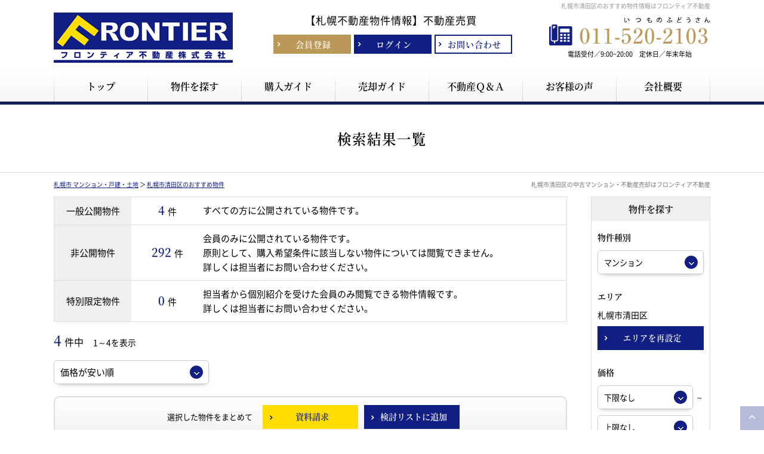

--- FILE ---
content_type: text/html; charset=UTF-8
request_url: https://estate.mansion-frontier.com/search?feature=110004
body_size: 11059
content:
<!doctype html>
<html lang="ja" dir="ltr">
<head>
	<meta charset="utf-8">

		<meta http-equiv="x-dns-prefetch-control" content="on">
	<link rel="preconnect dns-prefetch" href="//www.googletagmanager.com" crossorigin>
	<link rel="preconnect dns-prefetch" href="//cdnjs.cloudflare.com" crossorigin>
	<link rel="preload" href="/theme/frontier2103/js/jquery1.12.4.min.js?1615943594" as="script">
	<link rel="preload" href="/theme/frontier2103/js/jquery-ui.min.js?1615943594" as="script">

	<link rel="preload" href="/contents/css/common/simplegrid.css" as="style" onload="this.onload=null;this.rel='stylesheet';">
	<link rel="preload" href="/contents/css/common/default.css" as="style" onload="this.onload=null;this.rel='stylesheet';">

<!-- Google Tag Manager -->
<script>(function(w,d,s,l,i){w[l]=w[l]||[];w[l].push({'gtm.start':
new Date().getTime(),event:'gtm.js'});var f=d.getElementsByTagName(s)[0],
j=d.createElement(s),dl=l!='dataLayer'?'&l='+l:'';j.async=true;j.src=
'https://www.googletagmanager.com/gtm.js?id='+i+dl;f.parentNode.insertBefore(j,f);
})(window,document,'script','dataLayer','GTM-TH5BRW4');</script>
<!-- End Google Tag Manager -->

	<meta name="viewport" content="width=device-width,initial-scale=1">
	<!--[if IE]>
	<meta http-equiv="X-UA-Compatible" content="IE=edge">
	<![endif]-->
	<meta name="format-detection" content="telephone=no">
	<title>札幌市清田区のおすすめ物件一覧｜札幌市の売買仲介はフロンティア不動産</title>
	<meta name="description" content="札幌市清田区のおすすめ物件一覧。札幌市の売買仲介・一戸建て・中古マンション情報はフロンティア不動産株式会社。札幌市全域の新着物件・値下げ物件情報を速報配信いたします。札幌市の中古マンション売却・買取相場価格の瞬間査定、不動産無料査定・買取査定も実施中です。任意売却・住宅ローンについてもお気軽にご相談ください。" />	<meta name="keywords" content="札幌市清田区,おすすめ物件" />							<meta property="og:type" content="article"/>
					<meta property="og:title" content="札幌市清田区のおすすめ物件一覧｜札幌市の売買仲介はフロンティア不動産"/>
					<meta property="og:description" content="札幌市清田区のおすすめ物件一覧。札幌市の売買仲介・一戸建て・中古マンション情報はフロンティア不動産株式会社。札幌市全域の新着物件・値下げ物件情報を速報配信いたします。札幌市の中古マンション売却・買取相場価格の瞬間査定、不動産無料査定・買取査定も実施中です。任意売却・住宅ローンについてもお気軽にご相談ください。"/>
					<meta property="og:image" content=""/>
					<meta property="og:url" content="https://estate.mansion-frontier.com/search"/>
			
	
	<link rel="stylesheet" type="text/css" href="/contents/css/common/colors.css?" />
	<link rel="stylesheet" type="text/css" href="/contents/css/common/common.css?" />

	
	<script>
	/*! loadCSS. [c]2017 Filament Group, Inc. MIT License */
	!function(t){"use strict";t.loadCSS||(t.loadCSS=function(){});var e=loadCSS.relpreload={};if(e.support=function(){var e;try{e=t.document.createElement("link").relList.supports("preload")}catch(a){e=!1}return function(){return e}}(),e.bindMediaToggle=function(t){function e(){t.addEventListener?t.removeEventListener("load",e):t.attachEvent&&t.detachEvent("onload",e),t.setAttribute("onload",null),t.media=a}var a=t.media||"all";t.addEventListener?t.addEventListener("load",e):t.attachEvent&&t.attachEvent("onload",e),setTimeout(function(){t.rel="stylesheet",t.media="only x"}),setTimeout(e,3e3)},e.poly=function(){if(!e.support())for(var a=t.document.getElementsByTagName("link"),n=0;n<a.length;n++){var o=a[n];"preload"!==o.rel||"style"!==o.getAttribute("as")||o.getAttribute("data-loadcss")||(o.setAttribute("data-loadcss",!0),e.bindMediaToggle(o))}},!e.support()){e.poly();var a=t.setInterval(e.poly,500);t.addEventListener?t.addEventListener("load",function(){e.poly(),t.clearInterval(a)}):t.attachEvent&&t.attachEvent("onload",function(){e.poly(),t.clearInterval(a)})}"undefined"!=typeof exports?exports.loadCSS=loadCSS:t.loadCSS=loadCSS}("undefined"!=typeof global?global:this);
	</script>

	
	<script type="text/javascript" src="/theme/frontier2103/js/jquery1.12.4.min.js?1615943594"></script>
	<script type="text/javascript" src="/theme/frontier2103/js/jquery-ui.min.js?1615943594"></script>

	
	<script type="text/javascript" src="/theme/frontier2103/js/jquery.lazyload.min.js?1615943594" defer="defer"></script>
	<script type="text/javascript" src="/theme/frontier2103/js/jquery.matchHeight.min.js?1615943594" defer="defer"></script>
	<script type="text/javascript" src="/theme/frontier2103/js/jquery.sidr.min.js?1615943594" defer="defer"></script>
	<script type="text/javascript" src="/theme/frontier2103/js/background-blur.min.js?1615943594" defer="defer"></script>
	<script type="text/javascript" src="/theme/frontier2103/js/opacity-rollover.min.js?1615943594" defer="defer"></script>
	<script type="text/javascript" src="/theme/frontier2103/js/footerFixed.min.js?1615943594" defer="defer"></script>
	<script type="text/javascript" src="/theme/frontier2103/js/icheck.min.js?1615943594" defer="defer"></script>
	<script type="text/javascript" src="/theme/frontier2103/js/scrollsmoothly.min.js?1615943594" defer="defer"></script>
	<script type="text/javascript" src="/theme/frontier2103/js/common.min.js?1615943594" defer="defer"></script>
	<script type="text/javascript" src="/contents/js/common/common.js?" defer="defer"></script>

	<!--[if lte IE 9]>
	<script src="https://cdnjs.cloudflare.com/ajax/libs/html5shiv/3.7.2/html5shiv.min.js" defer></script>
	<script src="https://cdnjs.cloudflare.com/ajax/libs/livingston-css3-mediaqueries-js/1.0.0/css3-mediaqueries.min.js" defer></script>
	<![endif]-->

	
	<script type="text/javascript" src="/theme/frontier2103/js/mypage/commons.js?1677740774"></script>
	<script type="text/javascript" src="/theme/frontier2103/js/loan.js?1615943594"></script>
	<script type="text/javascript">
//<![CDATA[
var requests = false;
var isAgent = false;
var isMemberView = false;
var pagingUrls = {"1":"\/search\/page:1\/sort:price\/direction:asc?feature=110004","2":"\/search\/page:1\/sort:price\/direction:desc?feature=110004","3":"\/search\/page:1\/sort:created\/direction:desc?feature=110004"};
$(function(){
	$(window).load(function() {
		if (isAgent) {
			$('#btnLoan').removeAttr('onclick').attr('href','').agentLink();
			if (!isMemberView) {
				$('#btnRequests, .btnBatchClip, #pankuzu').off('click').attr('href','').agentLink();
			}
		}
		$('#listSideButton').sidr({
			name: 'listSide',
			side: 'right'
		});
		$('.loan').calcLoans({fund: 0, interestRates: 0.7, loanRepay: 35});
		$('#SearchPropertyCategory').change();
	});
	$('div#contents').find('form').on('submit', function(){
		if (!requests) {
			$('div#contents').find('form').attr('action', '/search');
		}
	});
	$('#SearchPropertyCategory').on('change', function() {
		var $val = $(this).val()
		$('#listSide').find('.land, .house, .mansion').hide();
		if ($val == 1) {
			$('#listSide').find('.land').show();
		} else if ($val == 2) {
			$('#listSide').find('.house').show();
		} else if ($val == 3) {
			$('#listSide').find('.mansion').show()
		}
	});
	$('.btnSearchReset').on('click', function() {
		$(location).attr('href', '/search?property_category=3&choice=1&area=reset');
	});
	$('.btnSearch').on('click', function() {
		$('div#contents').find('form').submit();
	});
	$('#btnRequests').on('click', function() {
		if (!$(':checkbox:checked[id*=Property]').length) {
			alertDialog('資料請求する物件を選択してください。');
			return false;
		}
		requests = true;
		$('div#contents').find('form').attr('action', '/member/commons/requests/enquiry');
		$('div#contents').find('form').submit();
	});
	$('#SearchSort').on('change', function() {
		var $this = $(this),
			$val = $this.val();
		$(location).attr('href', pagingUrls[$val]);
	});
	$('.btnBatchClip').on('click', function () {
		var $msg = $('<div/>', {id: 'msgDialog'}).dialog({
			modal: true,
			title: '確認',
			buttons: {},
			width: 'auto',
			autoOpen: false,
			close: function() {
				$('#msgDialog').remove();
			}
		});
		if (!$(':checkbox:checked[id*=Property]').length) {
			$msg.html('検討リストに追加する物件を選択して下さい。').dialog('option', {
				buttons: {
					'OK': function () {
						$(this).dialog('close');
					}
				}
			}).dialog('open');
			return false;
		}
		var $data = $(':checkbox:checked[id*=Property]').serializeArray();
		if (isAgent && isMemberView) {
			$data.push({
				name: 'data[view]',
				value: ''
			});
		}
		$.ajax({
			url: '/member/ajaxs/clipping_properties',
			data: $data,
			type: 'post',
			dataType: 'json'
		}).done(function($ret) {
			if ($ret.message) {
				$msg.html($ret.message).dialog('option', {
					buttons: {
						'OK': function () {
							$(this).dialog('close');
						}
					}
				}).dialog('open');
			}
		})
	});
});

function setUrl(){
}

//]]>
</script>
	<script type="text/javascript">
        var isCommon = true;
        var url = '/member/';
        $(function(){$("img[data-original]").lazyload({effect:"fadeIn",skip_invisible:!0})});
	</script>
</head>
<body>
<!-- Google Tag Manager (noscript) -->
<noscript><iframe src="https://www.googletagmanager.com/ns.html?id=GTM-TH5BRW4"
height="0" width="0" style="display:none;visibility:hidden"></iframe></noscript>
<!-- End Google Tag Manager (noscript) --><noscript class="deferred-styles">
	
	<link rel="stylesheet" type="text/css" href="/theme/frontier2103/css/jquery-ui.min.css?1615943594" />
	<link rel="stylesheet" type="text/css" href="/css/error_message.css?1615943594" />
	<link href="/contents/css/common/square/square.css" rel="stylesheet" onload="loadIchecked()" />
	<link href="/contents/css/common/font_subset/note.css" rel="stylesheet" media="screen and (min-width:768px)">
</noscript>
<div id="wrapper" class="clearfix">
	<noscript>
		<div class="no_script">サイトを快適に利用するためには、JavaScriptを有効にしてください。</div>
	</noscript>
	<header>
	<div id="headerH1" class="clearfix">
		<div class="grid grid-pad">
			<div class="col-1-1">
				<h1>札幌市清田区のおすすめ物件情報はフロンティア不動産</h1>
			</div>
		</div>
	</div>
	<div class="grid grid-pad">
		<div class="col-1-1">
			<div id="headerMain" class="clearfix">
				<div id="headerMainContent" class="clearfix">
					<div class="logo">
						<a href="/?new=1" title="フロンティア不動産株式会社" class="over_img"><img src="/contents/img/header/logo.png" alt="フロンティア不動産株式会社"></a>
					</div>
					<div class="buttonContent">
						<p>【札幌不動産物件情報】<br class="spContent">不動産売買</p>
						<ul class="clearfix">
							<li class="members"><a href="/register/step1?new=1" class="over_img"><span>会員登録</span></a></li>
							<li class="login"><a href="/pages/login/" class="over_img"><span>ログイン</span></a></li>
							<li class="contact"><a href="/pages/contact/" class="over_img"><span>お問い合わせ</span></a></li>
						</ul>
					</div>
					<div class="tel">
						<dl>
							<dt>
								<a href="tel:011-520-2103" class="over_img"><img src="/contents/img/common/tel.png" alt="011-520-2103"></a>
							</dt>
							<dd>
								電話受付／9:00~20:00　定休日／年末年始
							</dd>
						</dl>
					</div>
				</div>
				<div id="spNav" class="spContent">
					<a href="#right-menu" class="over_img"><span></span><small>メニュー</small></a>
				</div>
			</div>
		</div>
	</div>
	<nav class="clearfix">
		<div class="grid grid-pad">
			<div class="col-1-1">
				<ul class="clearfix">
					<li><a href="/?new=1" class="over_img"><span>トップ</span></a></li>
					<li><a href="/search?area=new&amp;choice=1&amp;property_category=3&amp;prefecture_id=1" class="over_img"><span>物件を探す</span></a></li>
					<li><a href="/pages/buy/" class="over_img"><span>購入ガイド</span></a></li>
					<li><a href="/pages/sell/" class="over_img"><span>売却ガイド</span></a></li>
					<li><a href="/pages/faq/" class="over_img"><span>不動産Ｑ＆Ａ</span></a></li>
					<li><a href="/blog/voice/" target="_blank" class="over_img"><span>お客様の声</span></a></li>
					<li><a href="/pages/company/" class="over_img"><span>会社概要</span></a></li>					
				</ul>
			</div>
		</div>
	</nav>
	<div class="spContent">
		<div class="grid grid-pad">
			<div class="col-1-1">
				<div id="sidr-right">
					<div class="contact">
						<div class="closeButton">
							<a href="javascript:;" class="btnClosed over_img">×</a>
						</div>
						<dl>
							<dt>
								<span><a href="tel:011-520-2103" class="over_img"><img src="/contents/img/common/tel.png" alt="011-520-2103"></a></span><small>電話受付／9:00~20:00　定休日／年末年始</small>
							</dt>
							<dd>
								<div class="buttonContent">
									<a href="/pages/contact/" class="over_img"><span>お問い合わせ</span></a>
								</div>
							</dd>
						</dl>
						<div class="buttonContent clearfix">
							<ul class="clearfix">
								<li class="members"><a href="/register/step1?new=1" class="over_img"><span>会員登録</span></a></li>
								<li class="login"><a href="/pages/login/" class="over_img"><span>ログイン</span></a></li>
							</ul>
						</div>
					</div>
					<div class="menu">
						<ul>
							<li><a href="/?new=1" class="over_img">トップ</a></li>
							<li><a href="/search?area=new&amp;choice=1&amp;property_category=3&amp;prefecture_id=1" class="over_img">物件を探す</a></li>
							<li><a href="/pages/buy/" class="over_img">購入ガイド</a></li>
							<li><a href="/pages/sell/" class="over_img">売却ガイド</a></li>
							<li><a href="/pages/faq/" class="over_img">不動産Ｑ＆Ａ</a></li>
							<li><a href="/pages/company/" class="over_img">会社概要</a></li>
							<li><a href="https://www.mansion-frontier.com/catalog/" class="over_img">札幌市マンションカタログ</a></li>
							<li><a href="/pages/privacy/" class="over_img">プライバシーポリシー</a></li>
							<li><a href="/blog/category/voice/" class="over_img">お客様の声</a></li>
							<li><a href="/blog/" class="over_img">ブログ</a></li>
						</ul>
					</div>
					<div class="closeButton">
						<a href="#" onclick="jQuery.sidr('close', 'sidr-right');" class="over_img">close</a>
					</div>
				</div>
			</div>
		</div>
	</div>
</header>

	<div id="contents" class="clearfix">
				
<form method="post" action="/search" accept-charset="utf-8"><div style="display:none;"><input type="hidden" name="_method" value="POST" /></div>
<div id="title" class="clearfix">
<div class="grid grid-pad">
<div class="col-1-1">
<div class="titleSearch titleSearchList clearix">
<b>検索結果一覧</b>
<div class="buttonContent corner10a over_img">
<a id="listSideButton" href="#right-sidr"><span>条件を変更して再検索</span></a>
</div>
</div>
</div>
</div>
</div>
<div id="pankuzu" class="clearfix">
<div class="grid grid-pad">
<div class="col-1-1">
<p><a href="/?new=1">札幌市 マンション・戸建・土地</a> ＞ <a href="/search?feature=110004">札幌市清田区のおすすめ物件</a></p>
<h2>札幌市清田区の中古マンション・不動産売却はフロンティア不動産</h2>
</div>
</div>
</div>

<div id="list" class="clearfix">
<div class="grid grid-pad">
<div class="col-1-1">          
<div id="listMain" class="clearfix">
<div id="listMainContents" class="clearfix">
<div id="listMainNumber" class="clearfix">
<table cellpadding="0" cellspacing="0" class="tableContent">
<tr>
<th>一般公開物件</th>
<td>
<ul class="clearfix">
<li class="number"><span><b>4</b>件</span></li>
<li class="text">すべての方に公開されている物件です。</li>
</ul>
</td>
</tr>
<tr>
<th>非公開物件</th>
<td>
<ul class="clearfix">
<li class="number"><span><b>292</b>件</span></li>
<li class="text">会員のみに公開されている物件です。<br class="pc">
原則として、購入希望条件に該当しない物件については閲覧できません。<br class="pc">
詳しくは担当者にお問い合わせください。
</li>
</ul>
</td>
</tr>
<tr>
<th>特別限定物件</th>
<td>
<ul class="clearfix">
<li class="number"><span><b>0</b>件</span></li>
<li class="text">担当者から個別紹介を受けた会員のみ閲覧できる物件情報です。<br class="pc">
詳しくは担当者にお問い合わせください。
</li>
</ul>
</td>
</tr>
</table>
<div class="explain">公開・非公開・特別限定物件とは</div>
</div>

<div class="listNumber">
	<p>
		<b class="">4</b>件中　<small>1～4を表示</small>	</p>
</div>

	<div class="listMainTop clearfix">
		<div class="pagenavi pcContent"></div>
		<div class="pagenavi spContent"></div>

		<div id="listSort" class="selectContent">
			<select name="data[Common][sort]" id="SearchSort">
<option value="1" selected="selected">価格が安い順</option>
<option value="2">価格が高い順</option>
<option value="3">新着順</option>
</select>		</div>
	</div>
	<div class="listRequest clearfix">
		<dl class="clearfix">
			<dt>選択した物件をまとめて</dt>
			<dd>
				<ul class="clearfix linkIcon01li">
					<li class="corner10a over_img">
						<a href="javascript:;" title="資料請求" id="btnRequests">
							<span>資料請求</span>
						</a>
					</li>
					<li class="corner10a over_img">
						<a href="javascript:;" title="検討リストに追加" class="btnBatchClip">
							<span>検討リストに追加</span>
						</a>
					</li>
				</ul>
			</dd>
		</dl>
	</div>

	<div class="listMain clearfix">
			
	<dl class="clearfix">
		<dt class="clearfix">
							<label>
					<input type="checkbox" name="data[Property][62317]" value="1" id="Property62317" />				</label>
			
			<span class="over_img">
				<a href="/property_detail/62317" title="フォーレストパークしんえい弐番館">
					<b>
						フォーレストパークしんえい弐番館					</b>
				</a>
			</span>

			
		</dt>
		<dd class="clearfix">
			<div class="left clearfix">
				<div class="photo over_img">
					<a href="/property_detail/62317"><img data-original="https://estate.mansion-frontier.com/contents/img/common/nowprinting.jpg" src="[data-uri]" alt="フォーレストパークしんえい弐番館"></a>				</div>
							</div>
			<div class="right clearfix">
				<div class="rightMain clearfix">
					<div class="clearfix">
						<small class="number">〔物件ID〕&nbsp;0000062317</small>
						<div class="icons clearfix">
														<span class="category">
								中古マンション							</span>

																					<div class="price">
								<b class="">1,250</b>万円
							</div>
						</div>

											</div>
					<table cellpadding="0" cellspacing="0" class="outline tableContent">
						<tr>
							<th>所在地</th>
							<td colspan="3">
								北海道札幌市清田区真栄五条１丁目							</td>
						</tr>
						<tr>
							<th>交通</th>
							<td colspan="3">
								札幌市営東豊線「福住」駅　バス26分／停歩5分 （バス停 真栄４条２丁目）							</td>
						</tr>
						
						
													<tr>
								<th>専有面積</th>
								<td>
									76.22m<sup>2</sup>									（23.05坪）								</td>
								<th>間取り</th>
								<td>
									3LDK								</td>
							</tr>
							<tr>
								<th>築年月</th>
								<td>
									1993年11月（平成5年11月）								</td>
								<th>
									所在階／階数
								</th>
								<td>
									4									階
									／
									4									階
								</td>
							</tr>
											</table>

					<div class="buttonContent">
						<ul>
															<li class="request corner10a over_img">
									<a href="/request/enquiry/62317" title="資料請求">
										<span>資料請求</span>
									</a>
								</li>
																														<li class="examine corner10a over_img">
									<a href="/pages/login" title="検討リストに追加" onclick="">
										<span>検討リスト<br class="spContent">に追加</span>
									</a>
								</li>
													</ul>
					</div>

					<div class="comment">
																							</div>
				</div>
			</div>
		</dd>
	</dl>

	
	<dl class="clearfix">
		<dt class="clearfix">
							<label>
					<input type="checkbox" name="data[Property][41627]" value="1" id="Property41627" />				</label>
			
			<span class="over_img">
				<a href="/property_detail/41627" title="札幌市清田区 清田五条２丁目 中古一戸建て">
					<b>
						札幌市清田区 清田五条２丁目 中古一戸建て					</b>
				</a>
			</span>

			
		</dt>
		<dd class="clearfix">
			<div class="left clearfix">
				<div class="photo over_img">
					<a href="/property_detail/41627"><img data-original="https://estate.mansion-frontier.com/contents/img/common/nowprinting.jpg" src="[data-uri]" alt="札幌市清田区 清田五条２丁目 中古一戸建て"></a>				</div>
							</div>
			<div class="right clearfix">
				<div class="rightMain clearfix">
					<div class="clearfix">
						<small class="number">〔物件ID〕&nbsp;0000041627</small>
						<div class="icons clearfix">
														<span class="category">
								中古戸建							</span>

																						<span class="down">値下げ</span>														<div class="price">
								<b class="">1,450</b>万円
							</div>
						</div>

											</div>
					<table cellpadding="0" cellspacing="0" class="outline tableContent">
						<tr>
							<th>所在地</th>
							<td colspan="3">
								北海道札幌市清田区清田五条２丁目							</td>
						</tr>
						<tr>
							<th>交通</th>
							<td colspan="3">
								札幌市営東豊線「福住」駅　バス15分／停歩5分 （バス停 清田５－３）							</td>
						</tr>
						
													<tr>
								<th>建物面積</th>
								<td>
									91.53m<sup>2</sup>									（27.68坪）								</td>
								<th>土地面積</th>
								<td>
									184.00m<sup>2</sup>									（55.66坪）								</td>
							</tr>
							<tr>
								<th>築年月</th>
								<td>
									1981年05月（昭和56年05月）								</td>
								<th>構造</th>
								<td>
									木造								</td>
							</tr>
						
											</table>

					<div class="buttonContent">
						<ul>
															<li class="request corner10a over_img">
									<a href="/request/enquiry/41627" title="資料請求">
										<span>資料請求</span>
									</a>
								</li>
																														<li class="examine corner10a over_img">
									<a href="/pages/login" title="検討リストに追加" onclick="">
										<span>検討リスト<br class="spContent">に追加</span>
									</a>
								</li>
													</ul>
					</div>

					<div class="comment">
																							</div>
				</div>
			</div>
		</dd>
	</dl>

	
	<dl class="clearfix">
		<dt class="clearfix">
							<label>
					<input type="checkbox" name="data[Property][56241]" value="1" id="Property56241" />				</label>
			
			<span class="over_img">
				<a href="/property_detail/56241" title="札幌市清田区 平岡三条１丁目 中古一戸建て">
					<b>
						札幌市清田区 平岡三条１丁目 中古一戸建て					</b>
				</a>
			</span>

			
		</dt>
		<dd class="clearfix">
			<div class="left clearfix">
				<div class="photo over_img">
					<a href="/property_detail/56241"><img data-original="https://estate.mansion-frontier.com/contents/img/common/nowprinting.jpg" src="[data-uri]" alt="札幌市清田区 平岡三条１丁目 中古一戸建て"></a>				</div>
							</div>
			<div class="right clearfix">
				<div class="rightMain clearfix">
					<div class="clearfix">
						<small class="number">〔物件ID〕&nbsp;0000056241</small>
						<div class="icons clearfix">
														<span class="category">
								中古戸建							</span>

																						<span class="down">値下げ</span>														<div class="price">
								<b class="">1,980</b>万円
							</div>
						</div>

											</div>
					<table cellpadding="0" cellspacing="0" class="outline tableContent">
						<tr>
							<th>所在地</th>
							<td colspan="3">
								北海道札幌市清田区平岡三条１丁目							</td>
						</tr>
						<tr>
							<th>交通</th>
							<td colspan="3">
								札幌市営東豊線「福住」駅　バス17分／停歩3分 （バス停 平岡３条１丁目停）							</td>
						</tr>
						
													<tr>
								<th>建物面積</th>
								<td>
									92.34m<sup>2</sup>									（27.93坪）								</td>
								<th>土地面積</th>
								<td>
									205.20m<sup>2</sup>									（62.07坪）								</td>
							</tr>
							<tr>
								<th>築年月</th>
								<td>
									1978年11月（昭和53年11月）								</td>
								<th>構造</th>
								<td>
									木造								</td>
							</tr>
						
											</table>

					<div class="buttonContent">
						<ul>
															<li class="request corner10a over_img">
									<a href="/request/enquiry/56241" title="資料請求">
										<span>資料請求</span>
									</a>
								</li>
																														<li class="examine corner10a over_img">
									<a href="/pages/login" title="検討リストに追加" onclick="">
										<span>検討リスト<br class="spContent">に追加</span>
									</a>
								</li>
													</ul>
					</div>

					<div class="comment">
																							</div>
				</div>
			</div>
		</dd>
	</dl>

	
	<dl class="clearfix">
		<dt class="clearfix">
							<label>
					<input type="checkbox" name="data[Property][56246]" value="1" id="Property56246" />				</label>
			
			<span class="over_img">
				<a href="/property_detail/56246" title="札幌市清田区 清田七条４丁目 中古一戸建て">
					<b>
						札幌市清田区 清田七条４丁目 中古一戸建て					</b>
				</a>
			</span>

			
		</dt>
		<dd class="clearfix">
			<div class="left clearfix">
				<div class="photo over_img">
					<a href="/property_detail/56246"><img data-original="https://estate.mansion-frontier.com/contents/img/common/nowprinting.jpg" src="[data-uri]" alt="札幌市清田区 清田七条４丁目 中古一戸建て"></a>				</div>
							</div>
			<div class="right clearfix">
				<div class="rightMain clearfix">
					<div class="clearfix">
						<small class="number">〔物件ID〕&nbsp;0000056246</small>
						<div class="icons clearfix">
														<span class="category">
								中古戸建							</span>

																						<span class="down">値下げ</span>														<div class="price">
								<b class="">2,980</b>万円
							</div>
						</div>

											</div>
					<table cellpadding="0" cellspacing="0" class="outline tableContent">
						<tr>
							<th>所在地</th>
							<td colspan="3">
								北海道札幌市清田区清田七条４丁目							</td>
						</tr>
						<tr>
							<th>交通</th>
							<td colspan="3">
								札幌市営東豊線「福住」駅　バス18分／停歩10分 （バス停 中央バス「清田南中央」）							</td>
						</tr>
						
													<tr>
								<th>建物面積</th>
								<td>
									115.06m<sup>2</sup>									（34.8坪）								</td>
								<th>土地面積</th>
								<td>
									209.00m<sup>2</sup>									（63.22坪）								</td>
							</tr>
							<tr>
								<th>築年月</th>
								<td>
									2015年06月（平成27年06月）								</td>
								<th>構造</th>
								<td>
									木造								</td>
							</tr>
						
											</table>

					<div class="buttonContent">
						<ul>
															<li class="request corner10a over_img">
									<a href="/request/enquiry/56246" title="資料請求">
										<span>資料請求</span>
									</a>
								</li>
																														<li class="examine corner10a over_img">
									<a href="/pages/login" title="検討リストに追加" onclick="">
										<span>検討リスト<br class="spContent">に追加</span>
									</a>
								</li>
													</ul>
					</div>

					<div class="comment">
																							</div>
				</div>
			</div>
		</dd>
	</dl>

	</div>
	<div class="pagenavi pcContent"></div>
	<div class="pagenavi spContent"></div>


</div>
</div>

<div id="listSide" class="clearfix">
	<b class="subtitle">
		物件を探す
		<span class="closeButton over_img">
			<a href="javascript:;" class="btnClosed">×</a>
		</span>
	</b>
	<dl class="clearfix">
		<dt>物件種別</dt>
		<dd class="selectContent clearfix">
			<div class="selectContent">
				<select name="data[Search][property_category]" id="SearchPropertyCategory">
<option value="1">土地</option>
<option value="2">一戸建て</option>
<option value="3" selected="selected">マンション</option>
</select>			</div>
		</dd>
	</dl>
	<dl class="clearfix">
		<dt>
							エリア					</dt>
		<dd class="area clearfix">
			<input type="hidden" name="data[Search][choice]" value="1" id="SearchChoice" />			<input type="hidden" name="data[Search][prefecture_id]" value="1" id="SearchPrefectureId" />			<input type="hidden" name="data[Search][town_id][10]" value="10" id="SearchTownId10" />			<ul><li>札幌市清田区</li></ul>			<div class="buttonContent corner10a over_img">
				<a href="javascript:;" title="エリアを再設定" class="btnSearchReset">
					<span>エリアを再設定</span>
				</a>
			</div>
		</dd>
	</dl>
	<dl class="clearfix">
		<dt>価格</dt>
		<dd class="selectLeft clearfix">
			<div class="selectContent"><select name="data[Search][budget_lower]" id="SearchBudgetLower">
<option value="">下限なし</option>
<option value="30">５００万円</option>
<option value="31">１０００万円</option>
<option value="32">１５００万円</option>
<option value="33">２０００万円</option>
<option value="34">２５００万円</option>
<option value="35">３０００万円</option>
<option value="36">３５００万円</option>
<option value="37">４０００万円</option>
<option value="38">４５００万円</option>
<option value="39">５０００万円</option>
<option value="40">５５００万円</option>
<option value="41">６０００万円</option>
<option value="42">６５００万円</option>
<option value="43">７０００万円</option>
<option value="44">７５００万円</option>
<option value="45">８０００万円</option>
<option value="46">８５００万円</option>
<option value="47">９０００万円</option>
<option value="48">９５００万円</option>
<option value="49">１００００万円</option>
<option value="54">１５０００万円</option>
<option value="268">２００００万円</option>
</select></div>			<small>～</small>
			<div class="selectContent"><select name="data[Search][budget_upper]" id="SearchBudgetUpper">
<option value="">上限なし</option>
<option value="65">５００万円</option>
<option value="66">１０００万円</option>
<option value="67">１５００万円</option>
<option value="68">２０００万円</option>
<option value="69">２５００万円</option>
<option value="70">３０００万円</option>
<option value="71">３５００万円</option>
<option value="72">４０００万円</option>
<option value="73">４５００万円</option>
<option value="74">５０００万円</option>
<option value="75">５５００万円</option>
<option value="76">６０００万円</option>
<option value="77">６５００万円</option>
<option value="78">７０００万円</option>
<option value="79">７５００万円</option>
<option value="80">８０００万円</option>
<option value="81">８５００万円</option>
<option value="82">９０００万円</option>
<option value="83">９５００万円</option>
<option value="84">１００００万円</option>
<option value="89">１５０００万円</option>
<option value="269">２００００万円</option>
</select></div>		</dd>
	</dl>
	<dl class="clearfix house">
		<dt>建物面積</dt>
		<dd class="selectLeft clearfix">
			<div class="selectContent"><select name="data[Search][construction_area_1_lower]" id="SearchConstructionArea1Lower">
<option value="">下限なし</option>
<option value="20">３０㎡</option>
<option value="21">５０㎡</option>
<option value="22">６０㎡</option>
<option value="23">７０㎡</option>
<option value="24">８０㎡</option>
<option value="25">９０㎡</option>
<option value="26">１００㎡</option>
<option value="27">１２０㎡</option>
<option value="28">１５０㎡</option>
<option value="29">２００㎡</option>
</select></div>			<small>～</small>
			<div class="selectContent"><select name="data[Search][construction_area_1_upper]" id="SearchConstructionArea1Upper">
<option value="">上限なし</option>
<option value="55">３０㎡</option>
<option value="56">５０㎡</option>
<option value="57">６０㎡</option>
<option value="58">７０㎡</option>
<option value="59">８０㎡</option>
<option value="60">９０㎡</option>
<option value="61">１００㎡</option>
<option value="62">１２０㎡</option>
<option value="63">１５０㎡</option>
<option value="64">２００㎡</option>
</select></div>		</dd>
	</dl>

	<dl class="clearfix land house">
		<dt>土地面積</dt>
		<dd class="selectLeft clearfix">
			<div class="selectContent"><select name="data[Search][land_area_lower]" id="SearchLandAreaLower">
<option value="">下限なし</option>
<option value="20">３０㎡</option>
<option value="21">５０㎡</option>
<option value="22">６０㎡</option>
<option value="23">７０㎡</option>
<option value="24">８０㎡</option>
<option value="25">９０㎡</option>
<option value="26">１００㎡</option>
<option value="27">１２０㎡</option>
<option value="28">１５０㎡</option>
<option value="29">２００㎡</option>
</select></div>			<small>～</small>
			<div class="selectContent"><select name="data[Search][land_area_upper]" id="SearchLandAreaUpper">
<option value="">上限なし</option>
<option value="55">３０㎡</option>
<option value="56">５０㎡</option>
<option value="57">６０㎡</option>
<option value="58">７０㎡</option>
<option value="59">８０㎡</option>
<option value="60">９０㎡</option>
<option value="61">１００㎡</option>
<option value="62">１２０㎡</option>
<option value="63">１５０㎡</option>
<option value="64">２００㎡</option>
</select></div>		</dd>
	</dl>

	<dl class="clearfix mansion">
		<dt>専有面積</dt>
		<dd class="selectLeft clearfix">
			<div class="selectContent"><select name="data[Search][footprint_area_lower]" id="SearchFootprintAreaLower">
<option value="">下限なし</option>
<option value="20">３０㎡</option>
<option value="21">５０㎡</option>
<option value="22">６０㎡</option>
<option value="23">７０㎡</option>
<option value="24">８０㎡</option>
<option value="25">９０㎡</option>
<option value="26">１００㎡</option>
<option value="27">１２０㎡</option>
<option value="28">１５０㎡</option>
<option value="29">２００㎡</option>
</select></div>			<small>～</small>
			<div class="selectContent"><select name="data[Search][footprint_area_upper]" id="SearchFootprintAreaUpper">
<option value="">上限なし</option>
<option value="55">３０㎡</option>
<option value="56">５０㎡</option>
<option value="57">６０㎡</option>
<option value="58">７０㎡</option>
<option value="59">８０㎡</option>
<option value="60">９０㎡</option>
<option value="61">１００㎡</option>
<option value="62">１２０㎡</option>
<option value="63">１５０㎡</option>
<option value="64">２００㎡</option>
</select></div>		</dd>
	</dl>

	<dl class="clearfix house mansion">
		<dt>間取り</dt>
		<dd class="listClear clearfix">
			<ul class="clearfix">
									<li>
						<label>
							<input type="checkbox" name="data[Search][room_plan][14]"  value="1" id="SearchRoomPlan14" /><small>１Ｒｏｏｍ</small>
						</label>
					</li>
									<li>
						<label>
							<input type="checkbox" name="data[Search][room_plan][15]"  value="1" id="SearchRoomPlan15" /><small>１ＬＤＫ（Ｋ・ＤＫ）</small>
						</label>
					</li>
									<li>
						<label>
							<input type="checkbox" name="data[Search][room_plan][16]"  value="1" id="SearchRoomPlan16" /><small>２ＬＤＫ（Ｋ・ＤＫ）</small>
						</label>
					</li>
									<li>
						<label>
							<input type="checkbox" name="data[Search][room_plan][17]"  value="1" id="SearchRoomPlan17" /><small>３ＬＤＫ（Ｋ・ＤＫ）</small>
						</label>
					</li>
									<li>
						<label>
							<input type="checkbox" name="data[Search][room_plan][18]"  value="1" id="SearchRoomPlan18" /><small>４ＬＤＫ（Ｋ・ＤＫ）</small>
						</label>
					</li>
									<li>
						<label>
							<input type="checkbox" name="data[Search][room_plan][19]"  value="1" id="SearchRoomPlan19" /><small>５ＬＤＫ（Ｋ・ＤＫ）</small>
						</label>
					</li>
							</ul>
		</dd>
	</dl>
	<dl class="clearfix">
		<dt>駅徒歩</dt>
		<dd class="selectContent clearfix">
			<div class="selectContent"><select name="data[Search][walk_time]" id="SearchWalkTime">
<option value="0">指定なし</option>
<option value="8">３分以内</option>
<option value="9">５分以内</option>
<option value="10">７分以内</option>
<option value="11">１０分以内</option>
<option value="12">１５分以内</option>
<option value="13">２０分以内</option>
</select></div>		</dd>
	</dl>
	<dl class="clearfix house mansion">
		<dt>築年数</dt>
		<dd class="selectContent clearfix">
			<div class="selectContent"><select name="data[Search][complete_date]" id="SearchCompleteDate">
<option value="0">指定なし</option>
<option value="1">１年以内</option>
<option value="2">３年以内</option>
<option value="3">５年以内</option>
<option value="4">７年以内</option>
<option value="5">１０年以内</option>
<option value="6">１５年以内</option>
<option value="7">２０年以内</option>
</select></div>		</dd>
	</dl>

	<dl class="clearfix">
		<dt>こだわり条件</dt>
		<dd class="listClear clearfix">
														<ul class="clearfix land">
																																												<li>
							<label>
								<input name="data[Search][recommend][101]" type="checkbox"
									   value="101"  />
								<small>南面道路</small>
							</label>
						</li>
																													<li>
							<label>
								<input name="data[Search][recommend][102]" type="checkbox"
									   value="102"  />
								<small>低層住居専用地域</small>
							</label>
						</li>
																													<li>
							<label>
								<input name="data[Search][recommend][103]" type="checkbox"
									   value="103"  />
								<small>更地</small>
							</label>
						</li>
																													<li>
							<label>
								<input name="data[Search][recommend][104]" type="checkbox"
									   value="104"  />
								<small>角地</small>
							</label>
						</li>
																													<li>
							<label>
								<input name="data[Search][recommend][105]" type="checkbox"
									   value="105"  />
								<small>建築条件なし</small>
							</label>
						</li>
															</ul>
											<ul class="clearfix house">
																																	<li>
							<label>
								<input name="data[Search][recommend][121]" type="checkbox"
									   value="121"  />
								<small>南面道路</small>
							</label>
						</li>
																													<li>
							<label>
								<input name="data[Search][recommend][122]" type="checkbox"
									   value="122"  />
								<small>低層住居専用地域</small>
							</label>
						</li>
																													<li>
							<label>
								<input name="data[Search][recommend][123]" type="checkbox"
									   value="123"  />
								<small>新耐震基準</small>
							</label>
						</li>
																													<li>
							<label>
								<input name="data[Search][recommend][124]" type="checkbox"
									   value="124"  />
								<small>角地</small>
							</label>
						</li>
																													<li>
							<label>
								<input name="data[Search][recommend][125]" type="checkbox"
									   value="125"  />
								<small>駐車場あり</small>
							</label>
						</li>
																													<li>
							<label>
								<input name="data[Search][recommend][126]" type="checkbox"
									   value="126"  />
								<small>駐車場2台以上</small>
							</label>
						</li>
																													<li>
							<label>
								<input name="data[Search][recommend][127]" type="checkbox"
									   value="127"  />
								<small>リノベーション・リフォーム済み</small>
							</label>
						</li>
																													<li>
							<label>
								<input name="data[Search][recommend][128]" type="checkbox"
									   value="128"  />
								<small>長期優良住宅</small>
							</label>
						</li>
																													<li>
							<label>
								<input name="data[Search][recommend][129]" type="checkbox"
									   value="129"  />
								<small>住宅性能評価書</small>
							</label>
						</li>
																													<li>
							<label>
								<input name="data[Search][recommend][130]" type="checkbox"
									   value="130"  />
								<small>即入居可</small>
							</label>
						</li>
															</ul>
											<ul class="clearfix mansion">
																																	<li>
							<label>
								<input name="data[Search][recommend][141]" type="checkbox"
									   value="141"  />
								<small>南向き</small>
							</label>
						</li>
																													<li>
							<label>
								<input name="data[Search][recommend][142]" type="checkbox"
									   value="142"  />
								<small>新耐震基準</small>
							</label>
						</li>
																													<li>
							<label>
								<input name="data[Search][recommend][143]" type="checkbox"
									   value="143"  />
								<small>角住戸</small>
							</label>
						</li>
																													<li>
							<label>
								<input name="data[Search][recommend][144]" type="checkbox"
									   value="144"  />
								<small>最上階</small>
							</label>
						</li>
																													<li>
							<label>
								<input name="data[Search][recommend][145]" type="checkbox"
									   value="145"  />
								<small>ルーフバルコニー</small>
							</label>
						</li>
																													<li>
							<label>
								<input name="data[Search][recommend][146]" type="checkbox"
									   value="146"  />
								<small>専用庭</small>
							</label>
						</li>
																													<li>
							<label>
								<input name="data[Search][recommend][147]" type="checkbox"
									   value="147"  />
								<small>ペット相談可</small>
							</label>
						</li>
																													<li>
							<label>
								<input name="data[Search][recommend][148]" type="checkbox"
									   value="148"  />
								<small>駐車場空きあり</small>
							</label>
						</li>
																													<li>
							<label>
								<input name="data[Search][recommend][149]" type="checkbox"
									   value="149"  />
								<small>リノベーション・リフォーム済み</small>
							</label>
						</li>
																													<li>
							<label>
								<input name="data[Search][recommend][150]" type="checkbox"
									   value="150"  />
								<small>オートロック</small>
							</label>
						</li>
																													<li>
							<label>
								<input name="data[Search][recommend][151]" type="checkbox"
									   value="151"  />
								<small>宅配ボックス</small>
							</label>
						</li>
																													<li>
							<label>
								<input name="data[Search][recommend][152]" type="checkbox"
									   value="152"  />
								<small>即入居可</small>
							</label>
						</li>
																													<li>
							<label>
								<input name="data[Search][recommend][153]" type="checkbox"
									   value="153"  />
								<small>オーナーチェンジ</small>
							</label>
						</li>
																													<li>
							<label>
								<input name="data[Search][recommend][154]" type="checkbox"
									   value="154"  />
								<small>エレベーター</small>
							</label>
						</li>
																													<li>
							<label>
								<input name="data[Search][recommend][155]" type="checkbox"
									   value="155"  />
								<small>トランクルーム</small>
							</label>
						</li>
															</ul>
					</dd>
	</dl>

	<div class="searchButton">
		<div class="buttonContent corner10a over_img">
			<a href="javascript:;" title="条件を変更して探す" class="btnSearch">
				<span>条件を<br>変更して探す</span>
			</a>
		</div>
					<div class="closeButton corner10a over_img">
				<a href="javascript:;" class="btnClosed">close</a>
			</div>
			</div>
</div>
</div>
</div>
</div>

	<div class="membersContent clearfix">
		<div class="grid grid-pad">
			<div class="col-1-1">
				<div class="membersContentMain clearfix">
					<div class="membersContentLeft clearfix">
						<div class="membersContentTitle clearfix">
							<span>無料会員登録<small>で</small>非公開販売物件<small>を</small></span><span>ご覧いただけます！</span>
						</div>
						<div class="membersContentNumber clearfix">
							<dl class="clearfix">
								<dt>
									<span>会員登録で<br>物件数が<b>大幅アップ！</b></span>
								</dt>
								<dd class="clearfix">
									<p class="visitor"><span><small>一般公開物件</small><b>165</b>件</span></p>
									<p class="members"><span><small>一般公開物件＋<br>非公開物件</small><b>4,774</b>件</span></p>
								</dd>
							</dl>
						</div>
					</div>
					<div class="membersContentRight clearfix">
						<div class="membersContentMerit clearfix">
							<p class="m0">現在の会員数<b>63</b>人</p>
							<div class="merit">
								<ul class="clearfix">
									<li class="merit01"><span>会員登録は無料！</span></li>
									<li class="merit02"><span>会員専用マイページを作成！</span></li>
									<li class="merit03"><span>希望条件に合う新着・価格変更物件をメール配信！</span></li>
									<li class="merit04"><span>非公開物件が閲覧可能！</span></li>
									<li class="merit05"><span>他社にはない特別限定物件のご紹介チャンスあり！</span></li>
								</ul>
							</div>
						</div>
						<div class="buttonContent">
							<ul class="clearfix">
								<li class="members"><a href="/register/step1?new=1" class="over_img"><span>新規会員登録</span></a></li>
								<li class="login"><a href="/pages/login/" class="over_img"><span>ログイン</span></a></li>
							</ul>
						</div>
					</div>
				</div>
			</div>
		</div>
	</div>

<script type="text/javascript">
$(function(){
	$("#listMain div.listMain dl dd div.right table.outline th, #listMain div.listMain dl dd div.right table.outline td").addClass("height");
	$('#listMain div.listMain dl dd div.right table.outline .height').matchHeight();
});
</script>

<link rel="stylesheet" href="/contents/css/list/list.css">
<link href="/contents/css/common/jquery.circliful.css" rel="stylesheet" type="text/css">
<script src="/contents/js/common/jquery.circliful.js"></script>
<script src="/contents/js/common/fee.js"></script>
<script type="text/javascript">
    $(function() {
        $('#listMainNumber table td ul li').matchHeight();
    });

    $(function() {	
		$("#listMain div.membersContentMain div.membersContentButton ul li.members a span").html("新規<br>会員登録");
    });

$(function(){
    $("#listMainNumber div.explain").click(function(){
        $("#listMainNumber table td ul li.text").slideToggle();
		$(this).toggleClass("open");
    });
});
</script>
</form>
	</div>

	<footer id="footer">
	<div id="footerContact" class="clearfix">
		<div class="grid grid-pad">
			<div class="col-1-1">
				<div id="footerContactMain" class="clearfix">
					<div class="tel clearfix">
						<div class="clearfix">
							<dl class="clearfix">
								<dt>
									<b>売買･仲介･買取</b>の<br>お問い合わせ（代表）
								</dt>
								<dd>
									<div>
										<p><a href="tel:011-520-2103" class="over_img"><img src="/contents/img/common/tel.png" alt="011-520-2103"></a></p>
										<span>電話受付／9:00~20:00　定休日／年末年始</span>
									</div>
								</dd>
							</dl>
						</div>
						<div class="clearfix">
							<dl class="clearfix">
								<dt>
									<b>携帯 加藤</b>
								</dt>
								<dd>
									<div>
										<p><a href="tel:090-6264-2206" class="over_img"><img src="/contents/img/common/tel2.png" alt="090-6264-2206"></a></p>
										<span>電話に出られない場合、のちほど折り返します。 </span>
									</div>
								</dd>
							</dl>
						</div>
					</div>
					<div class="buttonContent clearfix">
						<ul class="corner10a clearfix">
							<li class="assess"><a href="/pages/assess/" class="over_img"><span>不動産売却無料査定</span></a></li>
							<li class="contact"><a href="/pages/contact/" class="over_img"><span>お問い合わせ</span></a></li>
						</ul>
					</div>
				</div>
			</div>
		</div>
	</div>
	<div id="footerMain" class="clearfix">
		<div class="grid grid-pad">
			<div class="col-1-1">
				<div id="footerMain2" class="clearfix">
					<div class="pagetop">
						<a href="#wrapper" title="pagetop" class="over_img"><span>Pagetop</span></a>
					</div>
					<h3>札幌市清田区の中古マンション売却・買取相場価格を匿名瞬間査定</h3>
					<div id="footerLink" class="clearfix">
						<ul class="linkIcon01li clearfix">
							<li><a href="/?new=1">札幌市 不動産</a></li>
							<li><a href="/chuo/">札幌市中央区 不動産</a></li>
							<li><a href="/kita/">札幌市北区 不動産</a></li>
							<li><a href="/higashi/">札幌市東区 不動産</a></li>
							<li><a href="/shiroishi/">札幌市白石区 不動産</a></li>
							<li><a href="/toyoohira/">札幌市豊平区 不動産</a></li>
							<li><a href="/minami/">札幌市南区 不動産</a></li>
							<li><a href="/nishi/">札幌市西区 不動産</a></li>
							<li><a href="/atsubetsu/">札幌市厚別区 不動産</a></li>
							<li><a href="/teine/">札幌市手稲区 不動産</a></li>
							<li><a href="/kiyota/">札幌市清田区 不動産</a></li>
							<li><a href="/search?area=new&amp;choice=1&amp;property_category=3&amp;prefecture_id=1">物件を探す</a></li>
							<li><a href="/register/step1?new=1">新規会員登録</a></li>
							<li><a href="/pages/login/">ログイン</a></li>
							<li><a href="/pages/buy/">購入ガイド</a></li>
							<li><a href="/pages/sell/">売却ガイド</a></li>
							<li><a href="/pages/faq/">不動産Ｑ＆Ａ</a></li>
							<li><a href="https://www.mansion-frontier.com/catalog/">札幌市マンションカタログ</a></li>
							<li><a href="/blog/voice/">お客様の声</a></li>
							<li><a href="/pages/area/">エリア別物件一覧</a></li>
							<li><a href="/pages/station/">沿線・駅別物件一覧</a></li>
							<li><a href="/pages/school/">学校区別物件一覧</a></li>
							<li><a href="/pages/company/">会社概要</a></li>
							<li><a href="/pages/assess/">不動産売却無料査定</a></li>
							<li><a href="/pages/contact/">お問い合わせ</a></li>
							<li><a href="/pages/privacy/">プライバシーポリシー</a></li>
							<li><a href="/blog/">ブログ</a></li>
						</ul>
					</div>
					<div id="footerCompany" class="clearfix">
						<dl>
							<dt>
								<img src="/contents/img/header/logo.png" alt="フロンティア不動産株式会社">
							</dt>
							<dd>
								<b>フロンティア不動産株式会社</b>
								<p>〒064-0809<br>
									札幌市中央区南9条西1丁目1番15号<br>
									財界さっぽろビル1階</p>
							</dd>
						</dl>
					</div>
				</div>
			</div>
		</div>
	</div>
	<div id="footerCopyright" class="clearfix">
		<div class="grid grid-pad">
			<div class="col-1-1">
				<p><b>Copyright (c)  フロンティア不動産株式会社 All Right Reserved.</b> <small>Supported by <a href="https://www.regusworks.com/" target="_blank">REGUSWORKS</a></small></p>
			</div>
		</div>
	</div>
</footer>
</div>
<div id="messageDialog"></div>
<script>function loadIchecked(){$(function(){if(typeof $.fn.iCheck()=='object'){$(':radio:not(".not_icheck"), :checkbox:not(".not_icheck")').iCheck({checkboxClass:'icheckbox_square',radioClass:'iradio_square'})}})}var loadDeferredStyles=function(){var addStylesNode=document.getElementsByClassName('deferred-styles');for(var i=0;i<addStylesNode.length;i++){var replacement=document.createElement("div");replacement.innerHTML=addStylesNode[i].textContent;document.body.appendChild(replacement)}$('.deferred-styles').remove()};var raf=window.requestAnimationFrame||window.mozRequestAnimationFrame||window.webkitRequestAnimationFrame||window.msRequestAnimationFrame;if(raf)raf(function(){window.setTimeout(loadDeferredStyles,0)});else window.addEventListener('load',loadDeferredStyles);</script>
</body>
</html>


--- FILE ---
content_type: text/css
request_url: https://estate.mansion-frontier.com/contents/css/common/default.css
body_size: 1569
content:
article,
aside,
details,
figcaption,
figure,
footer,
header,
hgroup,
nav,
section {
	display: block;
}
audio[controls],
canvas,
video {
	display: inline-block;
	*display: inline;
	zoom: 1;
}
html {
	overflow-y: scroll;
	-webkit-tap-highlight-color: rgba(0, 0, 0, 0);
	-webkit-text-size-adjust: 100%;
	-ms-text-size-adjust: 100%;
	height: 100%;
	font-family: 'Noto Sans Japanese', sans-serif;
}
body,
div,
dl,
dt,
dd,
h1,
h2,
h3,
h4,
h5,
h6,
pre,
form,
fieldset,
input,
textarea,
blockquote,
th,
td,
ul {
	margin: 0;
	padding: 0;
}
body,
button,
input,
select,
textarea {
	font-family: 'Noto Sans Japanese', sans-serif;
	font-size: 100%;
}
body {
	background-color: #FFF;
	height: 100%;
}
a,
a:link,
a:active,
a:visited {
	text-decoration: underline;
}
a:hover {
	text-decoration: none;
}
a:focus {
	outline: thin dotted;
}
a:hover,
a:active {
	outline: 0;
}
p {
	margin: 0 0 2.0em;
}
img {
	margin: 0;
	padding: 0;
	border: none;
	vertical-align: bottom;
}
abbr[title] {
	border-bottom: 1px dotted;
}
b,
strong {
	font-weight: bold;
}
blockquote {
	margin: 1em 40px;
}
dfn {
	font-style: italic;
}
pre,
code,
kbd,
samp {
	font-family: monospace, monospace;
	_font-family: 'courier new', monospace;
	font-size: 1em;
}
pre {
	white-space: pre;
	white-space: pre-wrap;
	word-wrap: break-word;
}
q {
	quotes: none;
}
q:before,
q:after {
	content: '';
	content: none;
}
small {
	font-size: 86%;
}
sub,
sup {
	font-size: 75%;
	line-height: 0;
	position: relative;
	vertical-align: baseline;
}
sup {
	top: -0.5em;
}
sub {
	bottom: -0.25em;
}
ul,
ol {
	margin: 0;
	padding: 0;
}
dd {
	margin: 0px;
}
nav ul,
nav ol {
	list-style: none;
}
img {
	border: 0;
	-ms-interpolation-mode: bicubic;
}
svg:not(:root) {
	overflow: hidden;
}
figure {
	margin: 0;
}
form {
	margin: 0;
}
fieldset {
	margin: 0 2px;
	padding: 0.35em 0.625em 0.75em;
}
legend {
	border: 0;
	*margin-left: -7px;
}
button,
input,
select,
textarea {
	font-size: 100%;
	margin: 0;
	vertical-align: baseline;
	*vertical-align: middle;
}
button,
input {
	line-height: normal;
	*overflow: visible;
}
button,
input[type="button"],
input[type="reset"],
input[type="submit"] {
	cursor: pointer;
	-webkit-appearance: button;
}
input[type="checkbox"],
input[type="radio"] {
	box-sizing: border-box;
}
input[type="search"] {
	-webkit-appearance: textfield;
	-moz-box-sizing: content-box;
	-webkit-box-sizing: content-box;
	box-sizing: content-box;
}
input[type="search"]::-webkit-search-decoration {
	-webkit-appearance: none;
}
button::-moz-focus-inner,
input::-moz-focus-inner {
	border: 0;
	padding: 0;
}
textarea {
	overflow: auto;
	vertical-align: top;
}
table {
	border-collapse: collapse;
	border-spacing: 0;
}
address,
caption,
cite,
code,
dfn,
em,
strong,
th,
var {
	font-style: normal;
}
h1,
h2,
h3,
h4,
h5,
h6 {
	font-weight: normal;
	font-size: 100%;
}
img,
abbr,
acronym,
fieldset {
	border: 0;
}
li {
	list-style: none;
}
.ie6_error,
.no_script {
	padding: 5px 0;
	text-align: center;
	line-height: 160%;
}
/*utility*/
.m0 {
	margin-bottom: 0;
}
.m05 {
	margin-bottom: 5px;
}
.m10 {
	margin-bottom: 10px;
}
.m12 {
	margin-bottom: 12px;
}
.m15 {
	margin-bottom: 15px;
}
.m20 {
	margin-bottom: 20px;
}
.m30 {
	margin-bottom: 30px;
}
.m40 {
	margin-bottom: 40px;
}
.m50 {
	margin-bottom: 50px;
}
.m60 {
	margin-bottom: 60px;
}
.mt05 {
	margin-top: 5px;
}
.mt10 {
	margin-top: 10px;
}
.mt12 {
	margin-top: 12px;
}
.mt15 {
	margin-top: 15px;
}
.mt20 {
	margin-top: 20px;
}
.mt30 {
	margin-top: 30px;
}
.mt40 {
	margin-top: 40px;
}
.mt50 {
	margin-top: 50px;
}
.mt60 {
	margin-top: 60px;
}
.ml05 {
	margin-left: 5px;
}
.ml10 {
	margin-left: 10px;
}
.ml12 {
	margin-left: 12px;
}
.ml15 {
	margin-left: 15px;
}
.ml20 {
	margin-left: 20px;
}
.ml30 {
	margin-left: 30px;
}
.ml40 {
	margin-left: 40px;
}
.ml50 {
	margin-left: 50px;
}
.ml60 {
	margin-left: 60px;
}
.mr05 {
	margin-right: 5px;
}
.mr10 {
	margin-right: 10px;
}
.mr15 {
	margin-right: 15px;
}
.mr20 {
	margin-right: 20px;
}
.mr30 {
	margin-right: 30px;
}
.mr40 {
	margin-right: 40px;
}
.mr50 {
	margin-right: 50px;
}
.mr60 {
	margin-right: 60px;
}
.pt05 {
	padding-top: 5px;
}
.pt10 {
	padding-top: 10px;
}
.pt15 {
	padding-top: 15px;
}
.pt20 {
	padding-top: 20px;
}
.pt30 {
	padding-top: 30px;
}
.pt40 {
	padding-top: 40px;
}
.pb05 {
	padding-bottom: 5px;
}
.pb10 {
	padding-bottom: 10px;
}
.pb15 {
	padding-bottom: 15px;
}
.pb20 {
	padding-bottom: 20px;
}
.pb30 {
	padding-bottom: 30px;
}
.pb40 {
	padding-bottom: 40px;
}
.pl05 {
	padding-left: 5px;
}
.pl10 {
	padding-left: 10px;
}
.pl15 {
	padding-left: 15px;
}
.pl20 {
	padding-left: 20px;
}
.pl30 {
	padding-left: 30px;
}
.pl40 {
	padding-left: 40px;
}
.pr05 {
	padding-right: 5px;
}
.pr10 {
	padding-right: 10px;
}
.pr15 {
	padding-right: 15px;
}
.pr20 {
	padding-right: 20px;
}
.pr30 {
	padding-right: 30px;
}
.pr40 {
	padding-right: 40px;
}
.flt {
	float: left;
}
.flr {
	float: right;
}
.txt_l,
td.txt_l,
.txt_l td {
	text-align: left;
}
.txt_r,
td.txt_r,
.txt_r td {
	text-align: right;
}
.txt_c,
td.txt_c,
.txt_c td {
	text-align: center;
}
.valign_t,
td.valign_t,
.valign_t td {
	vertical-align: top;
}
.valign_m,
td.valign_m,
.valign_m td {
	vertical-align: middle;
}
.valign_b,
td.valign_b,
.valign_b td {
	vertical-align: bottom;
}
.clear {
	clear: both;
}
.clearfix:before,
.clearfix:after {
	content: "";
	display: block;
}
.clearfix:after {
	clear: both;
}
.clearfix {
	zoom: 1;
}